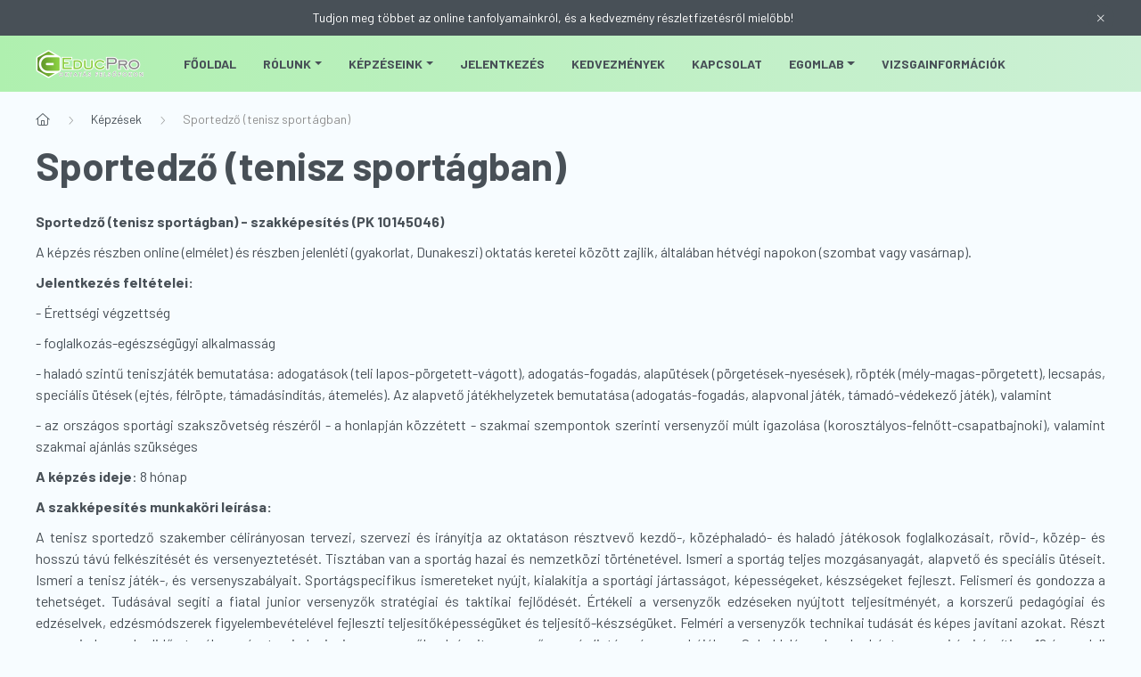

--- FILE ---
content_type: text/html; charset=UTF-8
request_url: https://www.educpro.hu/spedzotenisz
body_size: 10945
content:
<!DOCTYPE html>
<html lang="hu">
    <head>
        <meta charset="utf-8" />
<meta name="keywords" content="" />
<meta name="description" content="Sportedző (tenisz sportágban), educpro.unas.hu" />
<meta name="robots" content="index, follow" />
<meta property="og:site_name" content="educpro.unas.hu" />
<meta property="og:url" content="https://www.educpro.hu/spedzotenisz" />

<title>Sportedző (tenisz sportágban) - educpro.unas.hu</title>

<script>
var service_type="cms";
var shop_url_main="https://www.educpro.hu";
var actual_lang="hu";
var home_id=21841;
var shop_id=21841;
var unas_design_code='102303';
var unas_base_design_code='2300';
var unas_design_ver=4;
var unas_shop_url='https://www.educpro.hu';

var config_plus=new Array();


var UNAS = UNAS || {};
UNAS.shop={"base_url":'https://www.educpro.hu',"domain":'www.educpro.hu',"username":'educpro.unas.hu',"id":21841,"lang":'hu',"canonical_url":'https://www.educpro.hu/spedzotenisz'};
UNAS.design={"code":'102303',"page":'page'};
UNAS.text = {
    "button_overlay_close": `Bezár`,
    "popup_window": `Felugró ablak`,
    "list": `lista`,
    "updating_in_progress": `frissítés folyamatban`,
    "updated": `frissítve`,
    "is_opened": `megnyitva`,
    "is_closed": `bezárva`,
    "deleted": `törölve`,
    "consent_granted": `hozzájárulás megadva`,
    "consent_rejected": `hozzájárulás elutasítva`,
    "field_is_incorrect": `mező hibás`,
    "error_title": `Hiba!`
}


UNAS.shop["page_id"] = 624533

window.dataLayer = window.dataLayer || [];
function gtag(){dataLayer.push(arguments)};
gtag('js', new Date());
</script>


<script src="https://www.educpro.hu/!common_packages/jquery/jquery-3.2.1.js?mod_time=1690980618"></script>
<script src="https://www.educpro.hu/!common_packages/jquery/plugins/migrate/migrate.js?mod_time=1690980618"></script>
<script src="https://www.educpro.hu/!common_packages/jquery/plugins/cookie/cookie.js?mod_time=1690980618"></script>
<script src="https://www.educpro.hu/!common_packages/jquery/plugins/tools/overlay/overlay.js?mod_time=1753784914"></script>
<script src="https://www.educpro.hu/!common_packages/jquery/plugins/tools/toolbox/toolbox.expose.js?mod_time=1724322378"></script>
<script src="https://www.educpro.hu/!common_packages/jquery/plugins/lazysizes/lazysizes.min.js?mod_time=1690980618"></script>
<script src="https://www.educpro.hu/!common_packages/jquery/plugins/lazysizes/plugins/bgset/ls.bgset.min.js?mod_time=1752825098"></script>
<script src="https://www.educpro.hu/!common_packages/jquery/own/shop_common/exploded/common.js?mod_time=1769410771"></script>
<script src="https://www.educpro.hu/!common_packages/jquery/own/shop_common/exploded/common_overlay.js?mod_time=1754986322"></script>
<script src="https://www.educpro.hu/!common_packages/jquery/own/shop_common/exploded/common_shop_popup.js?mod_time=1754991412"></script>
<script src="https://www.educpro.hu/!common_packages/jquery/plugins/hoverintent/hoverintent.js?mod_time=1690980618"></script>
<script src="https://www.educpro.hu/!common_design/base/002300/main.js?mod_time=1754402059"></script>
<script src="https://www.educpro.hu/!common_packages/jquery/plugins/flickity/v3/flickity.pkgd.min.js?mod_time=1753784914"></script>
<script src="https://www.educpro.hu/!common_packages/jquery/plugins/flickity/v3/as-nav-for.js?mod_time=1690980618"></script>
<script src="https://www.educpro.hu/!common_packages/jquery/plugins/flickity/v3/flickity-sync.js?mod_time=1690980618"></script>
<script src="https://www.educpro.hu/!common_packages/jquery/plugins/tippy/popper-2.4.4.min.js?mod_time=1690980618"></script>
<script src="https://www.educpro.hu/!common_packages/jquery/plugins/tippy/tippy-bundle.umd.min.js?mod_time=1690980618"></script>

<link href="https://www.educpro.hu/temp/cms_21841_fb48c1231365a6ff9c9ad9efe39db91e.css?mod_time=1770020878" rel="stylesheet" type="text/css">

<link href="https://www.educpro.hu/spedzotenisz" rel="canonical" />
<link href="https://www.educpro.hu/ordered/21841/pic/favicon.ico" rel="shortcut icon" />
<script>
        gtag('consent', 'default', {
           'ad_storage': 'granted',
           'ad_user_data': 'granted',
           'ad_personalization': 'granted',
           'analytics_storage': 'granted',
           'functionality_storage': 'granted',
           'personalization_storage': 'granted',
           'security_storage': 'granted'
        });

    
        gtag('consent', 'update', {
           'ad_storage': 'granted',
           'ad_user_data': 'granted',
           'ad_personalization': 'granted',
           'analytics_storage': 'granted',
           'functionality_storage': 'granted',
           'personalization_storage': 'granted',
           'security_storage': 'granted'
        });

        </script>
    <script async src="https://www.googletagmanager.com/gtag/js?id=UA-35961387-4"></script>    <script>
    gtag('config', 'UA-35961387-4');

         gtag('config', 'G-GKYP649VNP');
            
           gtag("event", "select_content", {
                content_type: "page",
                content_id: "624533"
           });
           
    </script>
    
    <script>
    var facebook_pixel=1;
    /* <![CDATA[ */
        !function(f,b,e,v,n,t,s){if(f.fbq)return;n=f.fbq=function(){n.callMethod?
            n.callMethod.apply(n,arguments):n.queue.push(arguments)};if(!f._fbq)f._fbq=n;
            n.push=n;n.loaded=!0;n.version='2.0';n.queue=[];t=b.createElement(e);t.async=!0;
            t.src=v;s=b.getElementsByTagName(e)[0];s.parentNode.insertBefore(t,s)}(window,
                document,'script','//connect.facebook.net/en_US/fbevents.js');

        fbq('init', '245209321461520');

        fbq('track', 'PageView', {}, {eventID:'PageView.aYCs2F9dB7jSCo4aZJFOmgAAJeA'});

        
    /* ]]> */
    </script>
    

        <meta content="width=device-width, initial-scale=1.0" name="viewport" />
        <link rel="preconnect" href="https://fonts.gstatic.com">
        <link rel="preload" href="https://fonts.googleapis.com/css2?family=Barlow:wght@200;400;700&display=swap" as="style" />
        <link rel="stylesheet" href="https://fonts.googleapis.com/css2?family=Barlow:wght@200;400;700&display=swap" media="print" onload="this.media='all'">
        <noscript>
            <link rel="stylesheet" href="https://fonts.googleapis.com/css2?family=Barlow:wght@200;400;700&display=swap" />
        </noscript>

        
        
        
        
                        
                             <style>
                .carousel-banner_start_big .carousel-cell {
                    padding-top: 43.019135365%;
                }
                                @media (max-width: 991.98px){
                    .carousel-banner_start_big .carousel-cell {
                        padding-top: 42.9435483871%;
                    }
                }
                                                @media (max-width: 767.98px){
                    .carousel-banner_start_big .carousel-cell {
                        padding-top: 42.96875%;
                    }
                }
                                                @media (max-width: 575.98px){
                    .carousel-banner_start_big .carousel-cell {
                        padding-top: 42.8819444444%;
                    }
                }
                            </style>

                            <link rel="preload" media="(max-width: 359.98px)" imagesrcset="https://www.educpro.hu/!common_design/custom/educpro.unas.hu/element/layout_hu_banner_start_big-1400_2_xxsmall.jpg?time=1691400696 1x" href="https://www.educpro.hu/!common_design/custom/educpro.unas.hu/element/layout_hu_banner_start_big-1400_2_xxsmall.jpg?time=1691400696" as="image">
                                        <link rel="preload" media="(min-width: 360px) and (max-width: 399.98px)" imagesrcset="https://www.educpro.hu/!common_design/custom/educpro.unas.hu/element/layout_hu_banner_start_big-1400_2_xsmall.jpg?time=1691400696 1x" href="https://www.educpro.hu/!common_design/custom/educpro.unas.hu/element/layout_hu_banner_start_big-1400_2_xsmall.jpg?time=1691400696" as="image">
                                        <link rel="preload" media="(min-width: 400px) and (max-width: 575.98px)" imagesrcset="https://www.educpro.hu/!common_design/custom/educpro.unas.hu/element/layout_hu_banner_start_big-1400_2_small.jpg?time=1691400696 1x" href="https://www.educpro.hu/!common_design/custom/educpro.unas.hu/element/layout_hu_banner_start_big-1400_2_small.jpg?time=1691400696" as="image">
                                        <link rel="preload" media="(min-width: 576px) and (max-width: 767.98px)" imagesrcset="https://www.educpro.hu/!common_design/custom/educpro.unas.hu/element/layout_hu_banner_start_big-1400_2_medium.jpg?time=1691400696 1x" href="https://www.educpro.hu/!common_design/custom/educpro.unas.hu/element/layout_hu_banner_start_big-1400_2_medium.jpg?time=1691400696" as="image">
                                        <link rel="preload" media="(min-width: 768px) and (max-width: 991.98px)" imagesrcset="https://www.educpro.hu/!common_design/custom/educpro.unas.hu/element/layout_hu_banner_start_big-1400_2_large.jpg?time=1691400696 1x" href="https://www.educpro.hu/!common_design/custom/educpro.unas.hu/element/layout_hu_banner_start_big-1400_2_large.jpg?time=1691400696" as="image">
                                        <link rel="preload" media="(min-width: 992px) and (max-width: 1199.98px)" imagesrcset="https://www.educpro.hu/!common_design/custom/educpro.unas.hu/element/layout_hu_banner_start_big-1400_2_xlarge.jpg?time=1691400696 1x" href="https://www.educpro.hu/!common_design/custom/educpro.unas.hu/element/layout_hu_banner_start_big-1400_2_xlarge.jpg?time=1691400696" as="image">
                                    <link rel="preload" media="(min-width: 1200px) and (max-width: 1439.98px)" imagesrcset="https://www.educpro.hu/!common_design/custom/educpro.unas.hu/element/layout_hu_banner_start_big-1400_2_xxlarge.jpg?time=1691400696 1x" href="https://www.educpro.hu/!common_design/custom/educpro.unas.hu/element/layout_hu_banner_start_big-1400_2_xxlarge.jpg?time=1691400696" as="image">
                                                    <link rel="preload" media="(min-width: 1440px)" imagesrcset="https://www.educpro.hu/!common_design/custom/educpro.unas.hu/element/layout_hu_banner_start_big-1400_2_default.jpg?time=1691400696 1x" href="https://www.educpro.hu/!common_design/custom/educpro.unas.hu/element/layout_hu_banner_start_big-1400_2_default.jpg?time=1691400696" as="image">
                                                                
                <style>                                                                                                                                                                                                                    </style>    
    
            
            
            
            
            
            
                        
    

        
        
        
        
        
        
    </head>

    
    
    
    
    
    <body class='design_ver4 design_subver1' id="ud_cms_page">

    
    <script>
        $(document).ready(function() {
            $.ajax({
                type: "GET",
                url: "https://www.educpro.hu/ajax/ajax_stat.php",
                data: {master_home_id:"21841",get_ajax:"1"}
            });
        });
    </script>
    

    <div id="container" class="page_cms_page_624533 nav-position-bottom text-type--vertical text-type--sticky">
                        <div class="js-element nanobar js-nanobar" data-element-name="header_text_section_1">
        <div class="container">
            <div class="header_text_section_1 nanobar__inner">
                                    <p>Tudjon meg többet az online tanfolyamainkról, és a kedvezmény részletfizetésről mielőbb!</p>
                                <button type="button" class="btn nanobar__btn-close" onclick="closeNanobar(this,'header_text_section_1_hide','session','--nanobar-height');" aria-label="Bezár" title="Bezár">
                    <span class="icon--close"></span>
                </button>
            </div>
        </div>
    </div>
    <script>
        $(document).ready(function() {
            root.style.setProperty('--nanobar-height', getHeight($(".js-nanobar")) + "px");
        });
    </script>
    
                <header class="header header--mobile p-4 d-flex justify-content-center d-sm-none position-relative">
                <div id="header_logo_img" class="js-element header_logo logo" data-element-name="header_logo">
        <div class="header_logo-img-container">
            <div class="header_logo-img-wrapper">
                                                                    <picture>
                                                <source srcset="https://www.educpro.hu/!common_design/custom/educpro.unas.hu/element/layout_hu_header_logo-400x120_1_default.png?time=1673335937 1x" />
                        <img                              width="121" height="32"
                                                          src="https://www.educpro.hu/!common_design/custom/educpro.unas.hu/element/layout_hu_header_logo-400x120_1_default.png?time=1673335937"                             
                             alt="educpro.unas.hu                        "/>
                    </picture>
                                                            </div>
        </div>
    </div>

            <div class="js-element header_text_section_2 d-sm-none" data-element-name="header_text_section_2">
            <div class="header_text_section_2-slide slide-1"><p><a href='tel:[phone_filtered]'>+36706302259</a></p></div>
    </div>

        </header>
        <header id="header--desktop" class="header header--desktop d-none d-sm-block js-header">
            <div class="header-inner js-header-inner">
                <div class="container">
                    <div class="header-row position-relative">
                        <div class="row gutters-10 gutters-xl-15 flex-nowrap justify-content-center align-items-center">
                            <div class="header__left col col-sm-auto position-static">
                                <div class="header__left-inner d-flex align-items-center">
                                        <div id="header_logo_img" class="js-element header_logo logo mr-4 mr-xl-0" data-element-name="header_logo">
        <div class="header_logo-img-container">
            <div class="header_logo-img-wrapper">
                                                                    <picture>
                                                <source srcset="https://www.educpro.hu/!common_design/custom/educpro.unas.hu/element/layout_hu_header_logo-400x120_1_default.png?time=1673335937 1x" />
                        <img                              width="121" height="32"
                                                          src="https://www.educpro.hu/!common_design/custom/educpro.unas.hu/element/layout_hu_header_logo-400x120_1_default.png?time=1673335937"                             
                             alt="educpro.unas.hu                        "/>
                    </picture>
                                                            </div>
        </div>
    </div>

                                </div>
                            </div>
                            <div class="header__right col-auto col-sm position-static">
                                <div class="row gutters-10 flex-nowrap align-items-center">
                                                                        <div class="col position-static flex-shrink-1">
                                        <nav class="navbar d-none d-sm-flex navbar-expand navbar-light position-static">
                                                                            
    <ul id="nav--menu" class="nav nav--menu js-navbar-nav">
                    <li class="nav-item nav--main js-nav-item-935891">
                                <a class="nav-link" href="https://www.educpro.hu/">
                                    Főoldal
                </a>
                            </li>
                    <li class="nav-item dropdown nav--main js-nav-item-903205">
                                <a class="nav-link dropdown-toggle" href="#" role="button" data-toggle="dropdown" aria-haspopup="true" aria-expanded="false">
                                    Rólunk
                </a>
                                                        
    <ul id="nav--menu" class="dropdown-menu dropdown--menu dropdown-level--1">
                    <li class="nav-item nav--main js-nav-item-990688">
                                <a class="dropdown-item" href="https://www.educpro.hu/bemutatkozas">
                                    Bemutatkozás
                </a>
                            </li>
                    <li class="nav-item nav--main js-nav-item-223726">
                                <a class="dropdown-item" href="https://www.educpro.hu/nalunkvegeztek">
                                    Nálunk végeztek
                </a>
                            </li>
                    <li class="nav-item nav--main js-nav-item-137017">
                                <a class="dropdown-item" href="https://www.educpro.hu/adatkezeles">
                                    Adatkezelés
                </a>
                            </li>
            </ul>

                            </li>
                    <li class="nav-item dropdown nav--main js-nav-item-880414">
                                <a class="nav-link dropdown-toggle" href="#" role="button" data-toggle="dropdown" aria-haspopup="true" aria-expanded="false">
                                    Képzéseink
                </a>
                                                        
    <ul id="nav--menu" class="dropdown-menu dropdown--menu dropdown-level--1">
                    <li class="nav-item nav--main js-nav-item-408483">
                                <a class="dropdown-item" href="https://www.educpro.hu/spkepzesek">
                                    Sportos képzések
                </a>
                            </li>
                    <li class="nav-item nav--main js-nav-item-602707">
                                <a class="dropdown-item" href="https://www.educpro.hu/egyebkepzesek">
                                    Egyéb képzések
                </a>
                            </li>
            </ul>

                            </li>
                    <li class="nav-item nav--main js-nav-item-111154">
                                <a class="nav-link" href="https://www.educpro.hu/jelentkezes">
                                    Jelentkezés
                </a>
                            </li>
                    <li class="nav-item nav--main js-nav-item-466583">
                                <a class="nav-link" href="https://www.educpro.hu/kedvezmenyek">
                                    Kedvezmények
                </a>
                            </li>
                    <li class="nav-item nav--main js-nav-item-877253">
                                <a class="nav-link" href="https://www.educpro.hu/kapcsolat">
                                    Kapcsolat
                </a>
                            </li>
                    <li class="nav-item dropdown nav--main js-nav-item-264786">
                                <a class="nav-link dropdown-toggle" href="#" role="button" data-toggle="dropdown" aria-haspopup="true" aria-expanded="false">
                                    EGOMLAB
                </a>
                                                        
    <ul id="nav--menu" class="dropdown-menu dropdown--menu dropdown-level--1">
                    <li class="nav-item nav--main js-nav-item-658693">
                                <a class="dropdown-item" href="https://www.educpro.hu/inbody">
                                    Inbody
                </a>
                            </li>
                    <li class="nav-item nav--main js-nav-item-396561">
                                <a class="dropdown-item" href="https://www.educpro.hu/dietetika">
                                    Dietetika
                </a>
                            </li>
            </ul>

                            </li>
                    <li class="nav-item nav--main js-nav-item-776711">
                                <a class="nav-link" href="https://www.educpro.hu/vizsgainformacio">
                                    Vizsgainformációk
                </a>
                            </li>
            </ul>

    
                                        </nav>
                                        <script>
    let addOverflowHidden = function() {
        $('.hamburger-box__dropdown-inner').addClass('overflow-hidden');
    }
    function scrollToBreadcrumb() {
        scrollToElement({ element: '.nav-list-breadcrumb', offset: getVisibleDistanceTillHeaderBottom(), scrollIn: '.hamburger-box__dropdown-inner', container: '.hamburger-box__dropdown-inner', duration: 300,  callback: addOverflowHidden });
    }

    function setHamburgerBoxHeight(height) {
        $('.hamburger-box__dropdown').css('height', height + 80);
    }

    let mobileMenuScrollData = [];

    function handleSub2(thisOpenBtn, id, ajaxUrl) {
        let navItem = $('#nav-item-'+id+'--m');
        let openBtn = $(thisOpenBtn);
        let $thisScrollableNavList = navItem.closest('.nav-list-mobile');
        let thisNavListLevel = $thisScrollableNavList.data("level");

        if (typeof thisNavListLevel !== 'undefined') {
            if (thisNavListLevel == 0) {
                $thisScrollableNavList = navItem.closest('.hamburger-box__dropdown-inner');
            }
            mobileMenuScrollData["level_" + thisNavListLevel + "_position"] = $thisScrollableNavList.scrollTop();
            mobileMenuScrollData["level_" + thisNavListLevel + "_element"] = $thisScrollableNavList;
        }

        if (!navItem.hasClass('ajax-loading')) {
            if (catSubOpen2(openBtn, navItem)) {
                if (ajaxUrl) {
                    if (!navItem.hasClass('ajax-loaded')) {
                        catSubLoad2(navItem, ajaxUrl);
                    } else {
                        scrollToBreadcrumb();
                    }
                } else {
                    scrollToBreadcrumb();
                }
            }
        }
    }
    function catSubOpen2(openBtn,navItem) {
        let thisSubMenu = navItem.find('.nav-list-menu--sub').first();
        let thisParentMenu = navItem.closest('.nav-list-menu');
        thisParentMenu.addClass('hidden');

        if (navItem.hasClass('show')) {
            openBtn.attr('aria-expanded','false');
            navItem.removeClass('show');
            thisSubMenu.removeClass('show');
        } else {
            openBtn.attr('aria-expanded','true');
            navItem.addClass('show');
            thisSubMenu.addClass('show');
            if (window.matchMedia('(min-width: 576px) and (max-width: 1259.8px )').matches) {
                let thisSubMenuHeight = thisSubMenu.outerHeight();
                if (thisSubMenuHeight > 0) {
                    setHamburgerBoxHeight(thisSubMenuHeight);
                }
            }
        }
        return true;
    }
    function catSubLoad2(navItem, ajaxUrl){
        let thisSubMenu = $('.nav-list-menu--sub', navItem);
        $.ajax({
            type: 'GET',
            url: ajaxUrl,
            beforeSend: function(){
                navItem.addClass('ajax-loading');
                setTimeout(function (){
                    if (!navItem.hasClass('ajax-loaded')) {
                        navItem.addClass('ajax-loader');
                        thisSubMenu.addClass('loading');
                    }
                }, 150);
            },
            success:function(data){
                thisSubMenu.html(data);
                $(document).trigger("ajaxCatSubLoaded");

                let thisParentMenu = navItem.closest('.nav-list-menu');
                let thisParentBreadcrumb = thisParentMenu.find('> .nav-list-breadcrumb');

                /* ha már van a szülőnek breadcrumbja, akkor azt hozzáfűzzük a gyerekhez betöltéskor */
                if (thisParentBreadcrumb.length > 0) {
                    let thisParentLink = thisParentBreadcrumb.find('.nav-list-parent-link').clone();
                    let thisSubMenuParentLink = thisSubMenu.find('.nav-list-parent-link');
                    thisParentLink.insertBefore(thisSubMenuParentLink);
                }

                navItem.removeClass('ajax-loading ajax-loader').addClass('ajax-loaded');
                thisSubMenu.removeClass('loading');
                if (window.matchMedia('(min-width: 576px) and (max-width: 1259.8px )').matches) {
                    let thisSubMenuHeight = thisSubMenu.outerHeight();
                    setHamburgerBoxHeight(thisSubMenuHeight);
                }
                scrollToBreadcrumb();
            }
        });
    }
    function catBack(thisBtn) {
        let thisCatLevel = $(thisBtn).closest('.nav-list-menu--sub');
        let thisParentItem = $(thisBtn).closest('.nav-item.show');
        let thisParentMenu = thisParentItem.closest('.nav-list-menu');
        let thisBtnDataBelongs = $(thisBtn).data("belongs-to-level");

        if ( typeof thisBtnDataBelongs !== 'undefined' && thisBtnDataBelongs == 0 ) {
            mobileMenuScrollData["level_0_element"].animate({ scrollTop: mobileMenuScrollData["level_0_position"] }, 0, function() {});
        }

        if (window.matchMedia('(min-width: 576px) and (max-width: 1259.8px )').matches) {
            let thisParentMenuHeight = 0;
            if ( thisParentItem.parent('ul').hasClass('nav-list-mobile--0') ) {
                let sumHeight = 0;
                $( thisParentItem.closest('.hamburger-box__dropdown-nav-lists-wrapper').children() ).each(function() {
                    sumHeight+= $(this).outerHeight(true);
                });
                thisParentMenuHeight = sumHeight;
            } else {
                thisParentMenuHeight = thisParentMenu.outerHeight();
            }
            setHamburgerBoxHeight(thisParentMenuHeight);
        }
        if ( thisParentItem.parent('ul').hasClass('nav-list-mobile--0') ) {
            $('.hamburger-box__dropdown-inner').removeClass('overflow-hidden');
        }
        thisParentMenu.removeClass('hidden');
        thisCatLevel.removeClass('show');
        thisParentItem.removeClass('show');
        thisParentItem.find('.nav-button').attr('aria-expanded','false');
    }

    function handleSub($id, $ajaxUrl) {
        let $navItem = $('#nav-item-'+$id);

        if (!$navItem.hasClass('ajax-loading')) {
            if (catSubOpen($navItem)) {
                if (!$navItem.hasClass('ajax-loaded')) {
                    catSubLoad($id, $ajaxUrl);
                }
            }
        }
    }

    function catSubOpen($navItem) {
        handleCloseDropdowns();
        let thisNavLink = $navItem.find('> .nav-link');
        let thisNavItem = thisNavLink.parent();
        let thisNavbarNav = $('.js-navbar-nav');
        let thisDropdownMenu = thisNavItem.find('.dropdown-menu').first();

        /*remove is-opened class form the rest menus (cat+plus)*/
        thisNavbarNav.find('.show').not(thisNavItem).not('.nav-item--products').not('.dropdown--cat').removeClass('show');

        if (thisNavItem.hasClass('show')) {
            thisNavLink.attr('aria-expanded','false');
            thisNavItem.removeClass('show');
            thisDropdownMenu.removeClass('show');
            $('#dropdown-cat').removeClass('has-opened');
        } else {
            thisNavLink.attr('aria-expanded','true');
            thisNavItem.addClass('show');
            thisDropdownMenu.addClass('show');
            $('#dropdown-cat').addClass('has-opened');
        }
        return true;
    }
    function catSubLoad($id, $ajaxUrl){
        const $navItem = $('#nav-item-'+$id);
        const $thisMegasubmenu = $(".megasubmenu", $navItem);
        
        $.ajax({
            type: 'GET',
            url: $ajaxUrl,
            beforeSend: function(){
                $navItem.addClass('ajax-loading');
                setTimeout(function (){
                    if (!$navItem.hasClass('ajax-loaded')) {
                        $navItem.addClass('ajax-loader');
                    }
                }, 150);
            },
            success:function(data){
                                $thisMegasubmenu.html(data);
                                $navItem.removeClass('ajax-loading ajax-loader').addClass('ajax-loaded');
                $(document).trigger("ajaxCatSubLoaded");
            }
        });
    }

    $(document).ready(function () {
         /* KATTINTÁS */

        /* CAT and PLUS menu */
        $('.nav-item.dropdown.nav--main').on('click', '> .nav-link', function(e) {
            e.preventDefault();
            handleCloseDropdowns();

            let thisNavLink = $(this);
            let thisNavLinkLeft = thisNavLink.offset().left;
            let thisNavItem = thisNavLink.parent();
            let thisDropdownMenu = thisNavItem.find('.dropdown-menu').first();
            let thisNavbarNav = $('.js-navbar-nav');

            /* close dropdowns which is not "dropdown cat" always opened */
            thisNavbarNav.find('.show').not('.always-opened').not(thisNavItem).not('.dropdown--cat').removeClass('show');

            /* close cat dropdowns when click not to this link */
            if (!thisNavLink.hasClass('nav-link--products')) {
                handleCloseDropdownCat();
            }

            if (thisNavItem.hasClass('show')) {
                if (thisNavLink.hasClass('nav-link--products') && thisNavItem.hasClass('always-opened')) {
                    $('html').toggleClass('products-dropdown-opened');
                    thisNavItem.toggleClass('force-show');
                }
                if (thisNavLink.hasClass('nav-link--products') && !thisNavItem.hasClass('always-opened')) {
                    $('html').removeClass('products-dropdown-opened');
                    $('#dropdown-cat').removeClass('has-opened');
                }
                if (!thisNavItem.hasClass('always-opened')) {
                    thisNavLink.attr('aria-expanded', 'false');
                    thisNavItem.removeClass('show');
                    thisDropdownMenu.removeClass('show');
                }
            } else {
                if ($headerHeight) {
                    if ( thisNavLink.closest('.nav--menu').length > 0) {
                        thisDropdownMenu.css({
                            top: getVisibleDistanceTillHeaderBottom() + 'px',
                            left: thisNavLinkLeft + 'px'
                        });
                    }
                }
                if (thisNavLink.hasClass('nav-link--products')) {
                    $('html').addClass('products-dropdown-opened');
                }
                thisNavLink.attr('aria-expanded','true');
                thisNavItem.addClass('show');
                thisDropdownMenu.addClass('show');
            }
        });

        /** PLUS MENU SUB **/
        $('.nav-item.dropdown > .dropdown-item').click(function (e) {
            e.preventDefault();
            handleCloseDropdowns();

            let thisNavLink = $(this);
            let thisNavItem = thisNavLink.parent();
            let thisDropdownMenu = thisNavItem.find('.dropdown-menu').first();

            if (thisNavItem.hasClass('show')) {
                thisNavLink.attr('aria-expanded','false');
                thisNavItem.removeClass('show');
                thisDropdownMenu.removeClass('show');
            } else {
                thisNavLink.attr('aria-expanded','true');
                thisNavItem.addClass('show');
                thisDropdownMenu.addClass('show');
            }
        });
            });
</script>                                    </div>
                                                                        <div class="col-auto d-flex justify-content-end align-items-center position-static ml-auto">
                                                                            </div>
                                </div>
                            </div>
                        </div>
                    </div>
                </div>
            </div>
        </header>
        
                <main class="main">
                <nav id="breadcrumb" aria-label="breadcrumb">
                <div class="container">
                                    <ol class="breadcrumb breadcrumb--mobile level-2">
                <li class="breadcrumb-item">
                                            <a class="breadcrumb--home" href="https://www.educpro.hu/" aria-label="Főoldal" title="Főoldal"></a>
                                    </li>
                                                
                                                                                                                            <li class="breadcrumb-item">
                    <a href="https://www.educpro.hu/kepzesek">Képzések</a>
                </li>
                            </ol>

            <ol class="breadcrumb breadcrumb--desktop level-2">
                <li class="breadcrumb-item">
                                            <a class="breadcrumb--home" href="https://www.educpro.hu/" aria-label="Főoldal" title="Főoldal"></a>
                                    </li>
                                    <li class="breadcrumb-item">
                                                    <a href="https://www.educpro.hu/kepzesek">Képzések</a>
                                            </li>
                                    <li class="breadcrumb-item active">
                                                    <span aria-current="page">Sportedző (tenisz sportágban)</span>
                                            </li>
                            </ol>
            <script>
                function markActiveNavItems() {
                                                                    $(".js-nav-item-670427").addClass("has-active");
                                                                                            $(".js-nav-item-624533").addClass("active");
                                                            }
                $(document).ready(function(){
                    markActiveNavItems();
                });
                $(document).on("ajaxCatSubLoaded",function(){
                    markActiveNavItems();
                });
            </script>
                    </div>
            </nav>

                     <div class="main__title">
        <div class="container">
            <h1 class="main-title">Sportedző (tenisz sportágban)</h1>
        </div>
    </div>
    
    

            

    <div id="page_page_content">
                <div class="container">
                    
            
            
        
                <div class="page_content row justify-content-center js-filterable-elements-wrapper">
                                                        
                                        <div id="page_content_894319" class="page_content page_content_item col-12 col-xs-12 col-sm-12 col-md-12 col-lg-12 col-xl-12 col-xxl-12 page_content--normal font-md-l">
                        <div class="page_txt type_normal"><p style="text-align: justify;"><strong>Sportedző (tenisz<span> </span></strong><strong>sportágban) - szakképesítés (PK 10145046)</strong></p>
<p style="text-align: justify;">A képzés részben online (elmélet) és részben jelenléti (gyakorlat, Dunakeszi) oktatás keretei között zajlik, általában hétvégi napokon (szombat vagy vasárnap).</p>
<p style="text-align: justify;"><strong>Jelentkezés feltételei:</strong></p>
<p style="text-align: justify;">- Érettségi végzettség</p>
<p style="text-align: justify;">- foglalkozás-egészségügyi alkalmasság</p>
<p style="text-align: justify;">- haladó szintű teniszjáték bemutatása: adogatások (teli lapos-pörgetett-vágott), adogatás-fogadás, alapütések (pörgetések-nyesések), röpték (mély-magas-pörgetett), lecsapás, speciális ütések (ejtés, félröpte, támadásindítás, átemelés). Az alapvető játékhelyzetek bemutatása (adogatás-fogadás, alapvonal játék, támadó-védekező játék), valamint</p>
<p style="text-align: justify;">- az országos sportági szakszövetség részéről - a honlapján közzétett - szakmai szempontok szerinti versenyzői múlt igazolása (korosztályos-felnőtt-csapatbajnoki), valamint szakmai ajánlás szükséges</p>
<p style="text-align: justify;"><strong>A képzés ideje</strong>: 8 hónap</p>
<p style="text-align: justify;"><strong>A szakképesítés munkaköri leírása:</strong></p>
<p style="text-align: justify;">A tenisz sportedző szakember célirányosan tervezi, szervezi és irányítja az oktatáson résztvevő kezdő-, középhaladó- és haladó játékosok foglalkozásait, rövid-, közép- és hosszú távú felkészítését és versenyeztetését. Tisztában van a sportág hazai és nemzetközi történetével. Ismeri a sportág teljes mozgásanyagát, alapvető és speciális ütéseit. Ismeri a tenisz játék-, és versenyszabályait. Sportágspecifikus ismereteket nyújt, kialakítja a sportági jártasságot, képességeket, készségeket fejleszt. Felismeri és gondozza a tehetséget. Tudásával segíti a fiatal junior versenyzők stratégiai és taktikai fejlődését. Értékeli a versenyzők edzéseken nyújtott teljesítményét, a korszerű pedagógiai és edzéselvek, edzésmódszerek figyelembevételével fejleszti teljesítőképességüket és teljesítő-készségüket. Felméri a versenyzők technikai tudását és képes javítani azokat. Részt vesz mind a szabadidős tevékenységet, mind a junior versenyzők edzéseit szervező egység/intézmény munkájában. Sokoldalú szakemberként szervezi és irányítja a 16 éven aluli junior játékosok és felnőtt amatőr sportolók tenisz foglalkozásait, versenyeit. Tanácsaival segíti az egészséges életmódra törekvők sportolási programjának összeállítását.</p>
<p style="text-align: justify;"><strong>A képzés szakmai tárgyai:</strong></p>
<ul style="text-align: justify;">
<li>Anatómiai - élettani ismeretek</li>
<li>Biztonság, balesetvédelem</li>
<li>Edzéselmélet</li>
<li>Sportpedagógia</li>
<li>Sportpszichológia</li>
<li>Gimnasztika</li>
<li>Edzéstervezés</li>
<li>Szakmai angol nyelv</li>
<li>Mozgásfejlesztés</li>
<li>Vezetési - szervezés ismeretek</li>
<li>Gazdasági és jogi alapismeretek</li>
<li>Sportedzői szakismeretek</li>
<li>Sportedzői szakismeretek gyakorlat</li>
</ul>
<p style="text-align: justify;"><strong>Vizsgával kapcsolatos tudnivalók:</strong></p>
<p style="text-align: justify;">Az egyes tantárgyak befejezését követően a résztvevők az e-learning rendszerünkben tantárgyzáró vizsgát tesznek. Kétféle minősítés szerezhető: „Megfelelt”, illetve „Nem felelt meg”. Sikertelenség esetén a tantárgyzáró vizsga még két esetben – ingyenesen –megismételhető. A szakmai képzés követelményeinek sikeres teljesítéséről a Képző Tanúsítványt állít ki.</p>
<p style="text-align: justify;"><strong>A tanfolyamot követően a képesítő bizonyítvány megszerzésének módja:</strong></p>
<p style="text-align: justify;">A képzést sikeresen elvégző résztvevők akkreditált vizsgaközpont által szervezett vizsgát tehetnek. A szakmai képzéshez kapcsolódóan megszerzett képesítő bizonyítvány államilag elismert, önálló végzettségi szintet nem biztosító szakképesítést tanúsít.</p>
<p style="text-align: justify;">A képesítő bizonyítvány a sport területén képesítéshez kötött tevékenységek gyakorlásához szükséges képesítések jegyzékéről szóló 157/2004. (V. 18.) Korm. rendelet szerinti munkakörök, tevékenységek végzésére jogosít.</p>
<p style="text-align: justify;"><strong>A képzés díja:</strong></p>
<p style="text-align: justify;">280.000 Ft mely tartalmazza<span> az elméleti és gyakorlati oktatást, valamint az iskola e-learning rendszerének teljes körű használatát. A képzés költsége nem tartalmazza a vizsgadíjat, az külön fizetendő a vizsgaközpont felé. </span>Részletfizetésre van lehetőség.</p>
<p style="text-align: justify;"><strong><span style="color: #3366ff;">Jelentkezéskor 30.000 Ft regisztrációs díj fizetendő, mely levonásra kerül a képzési díj árából!</span></strong></p>
<p style="text-align: center;"><span style="text-decoration: underline;"><a href="https://www.educpro.hu/jelentkezes" target="_blank" rel="noopener"><strong><span style="font-size: 20px; color: #ff0000; text-decoration: underline;">Érdekel képzés, jelentkezem!</span></strong></a></span></p></div>
                    </div>
                    
                    
                    
                    
                                    
                                        
                </div>
        <div class="loading-spinner__wrap col-12">
            <div class="loading-spinner"></div>
        </div>
                </div>
    </div>

        </main>
        
                <footer id="footer">
            <div class="footer">
                <div class="footer-container container">
                    <div class="footer__navigation">
                        <div class="row gutters-10">
                            <nav class="footer__nav footer__nav-1 col-xs-6 col-lg-3 mb-5 mb-lg-3">    <div class="js-element footer_v2_menu_1" data-element-name="footer_v2_menu_1">
                    <div class="footer__header">
                Adminisztrációs iroda
            </div>
                                        <div class="footer__html">
                <p><strong>Cím:</strong> 2500 Esztergom, Láhner György utca 4.</p>
<p><strong>Telefon:</strong> +36 70 630 2259</p>
<p><strong>E-mail:</strong> <br />educprokft@gmail.com</p>
<p><br /><strong>Engedély szám:</strong> E/2022/000001</p>
<p><strong>Felnőttképző nyilvántartásba vételi száma:</strong> B/2021/002562</p>
            </div>
            </div>

</nav>
                            <nav class="footer__nav footer__nav-2 col-xs-6 col-lg-3 mb-5 mb-lg-3">    <div class="js-element footer_v2_menu_2" data-element-name="footer_v2_menu_2">
                    <div class="footer__header">
                Információk
            </div>
                                        <div class="footer__html">
                <ul>
<li><a href="https://www.educpro.hu/cms_help.php?tab=privacy_policy">Adatkezelési tájékoztató</a></li>
<li><a href="https://www.educpro.hu/kepzeseink" target="_blank" rel="noopener">Képzéseink</a></li>
<li><a href="https://www.educpro.hu/jelentkezes" target="_blank" rel="noopener">Jelentkezés</a></li>
<li><a href="https://www.educpro.hu/kedvezmenyek" target="_blank" rel="noopener">Kedvezmények</a></li>
</ul>
            </div>
            </div>

</nav>
                            <nav class="footer__nav footer__nav-3 col-xs-6 col-lg-3 mb-5 mb-lg-3">
                                    <div class="js-element footer_v2_menu_3 footer_contact" data-element-name="footer_v2_menu_3">
                    <div class="footer__header">
                EDUCPRO Kft.
            </div>
                                        <div class="footer__html">
                
<ul>
<li><a href="https://maps.google.com/?q=2500+Esztergom%2C+L%C3%A1hner+Gy%C3%B6rgy+utca+4." target="_blank" rel="noopener">2500 Esztergom, Láhner György utca 4.</a></li>
<li><a href="tel:+36706302259" target="_blank">+36706302259</a></li>
<li><a href="mailto:educprokft@gmail.com" target="_blank">educprokft@gmail.com</a></li>
</ul>
            </div>
            </div>


                                <div class="footer_social footer_v2_social">
                                    <ul class="footer__list d-flex list--horizontal">
                                                    <li class="js-element footer_v2_social-list-item" data-element-name="footer_v2_social"><p><a href="https://facebook.com" target="_blank" rel="noopener" title="Facebook">facebook</a></p></li>
            <li class="js-element footer_v2_social-list-item" data-element-name="footer_v2_social"><p><a href="https://instagram.com" target="_blank" rel="noopener" title="Instagram">instagram</a></p></li>
    

                                        <li><button type="button" class="cookie-alert__btn-open btn btn-square icon--cookie" id="cookie_alert_close" onclick="cookie_alert_action(0,-1)" title="Adatkezelési beállítások"></button></li>
                                    </ul>
                                </div>
                            </nav>
                            <nav class="footer__nav footer__nav-4 col-xs-6 col-lg-3 mb-5 mb-lg-3">
                                                                        <div class="js-element footer_v2_menu_4" data-element-name="footer_v2_menu_4">
                    <div class="footer__header">
                Ügyfélszolgálat
            </div>
                                        <div class="footer__html">
                <p><strong>E-mail:</strong> <br />educprokft@gmail.com <br /><strong>Telefon:</strong> +36 70 630 2259 <br /><strong>Ügyfélfogadás:</strong> H-P 08.30-14.30 óra között</p>
<p><span style="color: #333333;"><strong><u>Számlaszámunk:</u></strong></span></p>
<div>
<div>
<div><span style="color: #333333;"><b>K&H 10403648-50526548-80671003</b></span></div>
</div>
<div>
<div><span style="color: #333333;"><u>IBAN kód</u>: Hu53 1040 3648 5052 6548 8067 1003<br /></span></div>
</div>
</div>
<div><span style="color: #333333;"><u>Swift/BIC</u>: OKHB HUHB </span></div>
<p>&nbsp;</p>
<p> </p>
<p>&nbsp;</p>
<p>&nbsp;</p>
            </div>
            </div>


                                                            </nav>
                        </div>
                    </div>
                </div>
                <div id='provider_content'><div id='provider_content_left'></div><div id='provider_content_right'><script>	$(document).ready(function () {			$("#provider_link_click").click(function(e) {			window.open("https://unas.hu/?utm_source=21841&utm_medium=ref&utm_campaign=cms_provider");		});	});</script><a id='provider_link_click' href='#' class='text_normal' title='Honlap készítés'><img src='https://www.educpro.hu/!common_design/own/image/logo_unas_dark.svg' width='60' height='15' alt='Honlap készítés' title='Honlap készítés' loading='lazy'></a></div></div>
            </div>
        </footer>
        
                <div class="hamburger-box hamburger-box__dropdown dropdown--content" data-content-for=".hamburger__dropdown-btn" data-content-direction="left">
            <div class="dropdown--content-inner hamburger-box__dropdown-inner">
                <div class="hamburger-box__dropdown-nav-lists-wrapper">
                    <div class="nav-list-menu nav-list-menu--main">
                                        <ul class="nav-list-mobile nav-list-sub nav-list-mobile--0" data-level="0">
                <li id="nav-item-935891--m" class="nav-item js-nav-item-935891">
            <a class="nav-link" href="https://www.educpro.hu/">
                <span class="nav-link__text">
                    Főoldal
                </span>
            </a>
                    </li>
                <li id="nav-item-903205--m" class="nav-item js-nav-item-903205">
            <a class="nav-link" href="https://www.educpro.hu/cpg/903205/Rolunk">
                <span class="nav-link__text">
                    Rólunk
                </span>
            </a>
                        <button class="btn btn-text nav-button arrow-effect-on-hover" type="button" data-toggle="dropdown" aria-haspopup="true" aria-expanded="false" onclick="handleSub2(this,'903205');">
                <span class="arrow arrow--right"><span></span></span>
            </button>
            <div class="nav-list-menu nav-list-menu--sub">
                        <div class="nav-list-breadcrumb">
                <a class="nav-list-breadcrumb-main-link" href="https://www.educpro.hu"></a>
        <a class="nav-list-parent-link" href="https://www.educpro.hu/cpg/903205/Rolunk">Rólunk</a>
            </div>
    <div class="nav-list-sub-btn-back-wrap">
        <button class="nav-list-sub-btn-back btn btn--back arrow-effect-on-hover" type="button" data-belongs-to-level="0" onclick="catBack(this);"><span class="arrow arrow--left"><span></span></span>Vissza</button>
    </div>
        <ul class="nav-list-mobile nav-list-sub nav-list-mobile--1" data-level="1">
                <li id="nav-item-990688--m" class="nav-item js-nav-item-990688">
            <a class="nav-link" href="https://www.educpro.hu/bemutatkozas">
                <span class="nav-link__text">
                    Bemutatkozás
                </span>
            </a>
                    </li>
                <li id="nav-item-223726--m" class="nav-item js-nav-item-223726">
            <a class="nav-link" href="https://www.educpro.hu/nalunkvegeztek">
                <span class="nav-link__text">
                    Nálunk végeztek
                </span>
            </a>
                    </li>
                <li id="nav-item-137017--m" class="nav-item js-nav-item-137017">
            <a class="nav-link" href="https://www.educpro.hu/adatkezeles">
                <span class="nav-link__text">
                    Adatkezelés
                </span>
            </a>
                    </li>
            </ul>

            </div>
                    </li>
                <li id="nav-item-880414--m" class="nav-item js-nav-item-880414">
            <a class="nav-link" href="https://www.educpro.hu/kepzeseink" target="_blank">
                <span class="nav-link__text">
                    Képzéseink
                </span>
            </a>
                        <button class="btn btn-text nav-button arrow-effect-on-hover" type="button" data-toggle="dropdown" aria-haspopup="true" aria-expanded="false" onclick="handleSub2(this,'880414');">
                <span class="arrow arrow--right"><span></span></span>
            </button>
            <div class="nav-list-menu nav-list-menu--sub">
                        <div class="nav-list-breadcrumb">
                <a class="nav-list-breadcrumb-main-link" href="https://www.educpro.hu"></a>
        <a class="nav-list-parent-link" href="https://www.educpro.hu/kepzeseink">Képzéseink</a>
            </div>
    <div class="nav-list-sub-btn-back-wrap">
        <button class="nav-list-sub-btn-back btn btn--back arrow-effect-on-hover" type="button" data-belongs-to-level="0" onclick="catBack(this);"><span class="arrow arrow--left"><span></span></span>Vissza</button>
    </div>
        <ul class="nav-list-mobile nav-list-sub nav-list-mobile--1" data-level="1">
                <li id="nav-item-408483--m" class="nav-item js-nav-item-408483">
            <a class="nav-link" href="https://www.educpro.hu/spkepzesek">
                <span class="nav-link__text">
                    Sportos képzések
                </span>
            </a>
                    </li>
                <li id="nav-item-602707--m" class="nav-item js-nav-item-602707">
            <a class="nav-link" href="https://www.educpro.hu/egyebkepzesek">
                <span class="nav-link__text">
                    Egyéb képzések
                </span>
            </a>
                    </li>
            </ul>

            </div>
                    </li>
                <li id="nav-item-111154--m" class="nav-item js-nav-item-111154">
            <a class="nav-link" href="https://www.educpro.hu/jelentkezes">
                <span class="nav-link__text">
                    Jelentkezés
                </span>
            </a>
                    </li>
                <li id="nav-item-466583--m" class="nav-item js-nav-item-466583">
            <a class="nav-link" href="https://www.educpro.hu/kedvezmenyek">
                <span class="nav-link__text">
                    Kedvezmények
                </span>
            </a>
                    </li>
                <li id="nav-item-877253--m" class="nav-item js-nav-item-877253">
            <a class="nav-link" href="https://www.educpro.hu/kapcsolat">
                <span class="nav-link__text">
                    Kapcsolat
                </span>
            </a>
                    </li>
                <li id="nav-item-264786--m" class="nav-item js-nav-item-264786">
            <a class="nav-link" href="https://www.educpro.hu/egomlab">
                <span class="nav-link__text">
                    EGOMLAB
                </span>
            </a>
                        <button class="btn btn-text nav-button arrow-effect-on-hover" type="button" data-toggle="dropdown" aria-haspopup="true" aria-expanded="false" onclick="handleSub2(this,'264786');">
                <span class="arrow arrow--right"><span></span></span>
            </button>
            <div class="nav-list-menu nav-list-menu--sub">
                        <div class="nav-list-breadcrumb">
                <a class="nav-list-breadcrumb-main-link" href="https://www.educpro.hu"></a>
        <a class="nav-list-parent-link" href="https://www.educpro.hu/egomlab">EGOMLAB</a>
            </div>
    <div class="nav-list-sub-btn-back-wrap">
        <button class="nav-list-sub-btn-back btn btn--back arrow-effect-on-hover" type="button" data-belongs-to-level="0" onclick="catBack(this);"><span class="arrow arrow--left"><span></span></span>Vissza</button>
    </div>
        <ul class="nav-list-mobile nav-list-sub nav-list-mobile--1" data-level="1">
                <li id="nav-item-658693--m" class="nav-item js-nav-item-658693">
            <a class="nav-link" href="https://www.educpro.hu/inbody">
                <span class="nav-link__text">
                    Inbody
                </span>
            </a>
                    </li>
                <li id="nav-item-396561--m" class="nav-item js-nav-item-396561">
            <a class="nav-link" href="https://www.educpro.hu/dietetika">
                <span class="nav-link__text">
                    Dietetika
                </span>
            </a>
                    </li>
            </ul>

            </div>
                    </li>
                <li id="nav-item-776711--m" class="nav-item js-nav-item-776711">
            <a class="nav-link" href="https://www.educpro.hu/vizsgainformacio">
                <span class="nav-link__text">
                    Vizsgainformációk
                </span>
            </a>
                    </li>
            </ul>

    
                    </div>
                </div>
            </div>
        </div>
        
        
                        <nav id="nav--mobile-bottom" class="nav header nav--mobile nav--bottom d-sm-none js-header">
            <div class="header-inner js-header-inner w-100">
                <div class="d-flex justify-content-center d-sm-none">
                                        <button type="button" class="hamburger__dropdown-btn btn dropdown--btn" id="hamburger__dropdown-btn" aria-label="hamburger button" data-btn-for=".hamburger-box__dropdown">
                        <div class="hamburger">
                            <span class="first-line"></span>
                            <span class="second-line"></span>
                            <span class="last-line"></span>
                        </div>
                    </button>
                    
                                    </div>
            </div>
        </nav>
                    </div>

    <button class="back_to_top btn btn-square-lg arrow-effect-on-hover hide-on-mobile" type="button" aria-label="jump to top button">
        <span class="arrow arrow--large arrow--right"><span></span></span>
    </button>

    
    <script>
</script>



        </body>
    
</html>